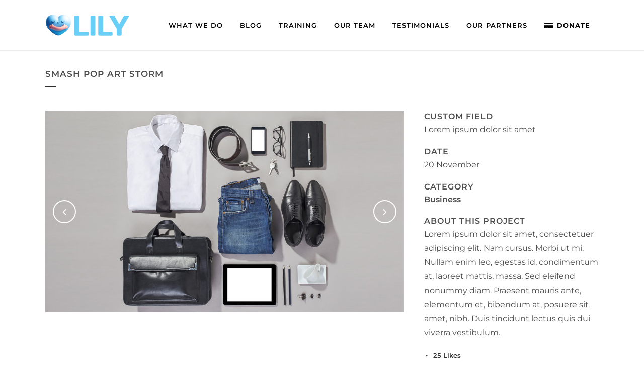

--- FILE ---
content_type: text/css
request_url: https://projectlily.org.uk/wp-content/uploads/elementor/css/post-16256.css?ver=1761747951
body_size: 1452
content:
.elementor-16256 .elementor-element.elementor-element-1714375b > .elementor-container > .elementor-column > .elementor-widget-wrap{align-content:center;align-items:center;}.elementor-16256 .elementor-element.elementor-element-1714375b{transition:background 0.3s, border 0.3s, border-radius 0.3s, box-shadow 0.3s;}.elementor-16256 .elementor-element.elementor-element-1714375b > .elementor-background-overlay{transition:background 0.3s, border-radius 0.3s, opacity 0.3s;}.elementor-widget-image .widget-image-caption{color:var( --e-global-color-text );font-family:var( --e-global-typography-text-font-family ), Sans-serif;font-weight:var( --e-global-typography-text-font-weight );}.elementor-16256 .elementor-element.elementor-element-2944fe6e img{width:302px;}.elementor-16256 .elementor-element.elementor-element-2944fe6e{width:auto;max-width:auto;top:-34px;z-index:10;}body:not(.rtl) .elementor-16256 .elementor-element.elementor-element-2944fe6e{right:0px;}body.rtl .elementor-16256 .elementor-element.elementor-element-2944fe6e{left:0px;}.elementor-16256 .elementor-element.elementor-element-46217150 > .elementor-container{min-height:530px;}.elementor-16256 .elementor-element.elementor-element-46217150 > .elementor-container > .elementor-column > .elementor-widget-wrap{align-content:center;align-items:center;}.elementor-16256 .elementor-element.elementor-element-46217150:not(.elementor-motion-effects-element-type-background), .elementor-16256 .elementor-element.elementor-element-46217150 > .elementor-motion-effects-container > .elementor-motion-effects-layer{background-color:#898AB7;}.elementor-16256 .elementor-element.elementor-element-46217150, .elementor-16256 .elementor-element.elementor-element-46217150 > .elementor-background-overlay{border-radius:70px 70px 70px 70px;}.elementor-16256 .elementor-element.elementor-element-46217150{transition:background 0.3s, border 0.3s, border-radius 0.3s, box-shadow 0.3s;}.elementor-16256 .elementor-element.elementor-element-46217150 > .elementor-background-overlay{transition:background 0.3s, border-radius 0.3s, opacity 0.3s;}.elementor-16256 .elementor-element.elementor-element-2d37347a > .elementor-element-populated{padding:0% 37% 0% 8%;}.elementor-widget-icon.elementor-view-stacked .elementor-icon{background-color:var( --e-global-color-primary );}.elementor-widget-icon.elementor-view-framed .elementor-icon, .elementor-widget-icon.elementor-view-default .elementor-icon{color:var( --e-global-color-primary );border-color:var( --e-global-color-primary );}.elementor-widget-icon.elementor-view-framed .elementor-icon, .elementor-widget-icon.elementor-view-default .elementor-icon svg{fill:var( --e-global-color-primary );}.elementor-16256 .elementor-element.elementor-element-3d5f11d .elementor-icon-wrapper{text-align:left;}.elementor-16256 .elementor-element.elementor-element-3d5f11d.elementor-view-stacked .elementor-icon{background-color:#F3654A;}.elementor-16256 .elementor-element.elementor-element-3d5f11d.elementor-view-framed .elementor-icon, .elementor-16256 .elementor-element.elementor-element-3d5f11d.elementor-view-default .elementor-icon{color:#F3654A;border-color:#F3654A;}.elementor-16256 .elementor-element.elementor-element-3d5f11d.elementor-view-framed .elementor-icon, .elementor-16256 .elementor-element.elementor-element-3d5f11d.elementor-view-default .elementor-icon svg{fill:#F3654A;}.elementor-16256 .elementor-element.elementor-element-3d5f11d.elementor-view-stacked .elementor-icon:hover{background-color:#EDCEAB;}.elementor-16256 .elementor-element.elementor-element-3d5f11d.elementor-view-framed .elementor-icon:hover, .elementor-16256 .elementor-element.elementor-element-3d5f11d.elementor-view-default .elementor-icon:hover{color:#EDCEAB;border-color:#EDCEAB;}.elementor-16256 .elementor-element.elementor-element-3d5f11d.elementor-view-framed .elementor-icon:hover, .elementor-16256 .elementor-element.elementor-element-3d5f11d.elementor-view-default .elementor-icon:hover svg{fill:#EDCEAB;}.elementor-16256 .elementor-element.elementor-element-3d5f11d .elementor-icon{font-size:26px;}.elementor-16256 .elementor-element.elementor-element-3d5f11d .elementor-icon svg{height:26px;}.elementor-16256 .elementor-element.elementor-element-3d5f11d{width:auto;max-width:auto;top:0px;}body:not(.rtl) .elementor-16256 .elementor-element.elementor-element-3d5f11d{left:0px;}body.rtl .elementor-16256 .elementor-element.elementor-element-3d5f11d{right:0px;}.elementor-widget-heading .elementor-heading-title{font-family:var( --e-global-typography-primary-font-family ), Sans-serif;font-weight:var( --e-global-typography-primary-font-weight );color:var( --e-global-color-primary );}.elementor-16256 .elementor-element.elementor-element-51ff0fc2 .elementor-heading-title{font-family:"Raleway", Sans-serif;font-size:39px;font-weight:bold;text-transform:none;font-style:normal;line-height:50px;letter-spacing:-1.05px;color:#FFFFFF;}.elementor-widget-form .elementor-field-group > label, .elementor-widget-form .elementor-field-subgroup label{color:var( --e-global-color-text );}.elementor-widget-form .elementor-field-group > label{font-family:var( --e-global-typography-text-font-family ), Sans-serif;font-weight:var( --e-global-typography-text-font-weight );}.elementor-widget-form .elementor-field-type-html{color:var( --e-global-color-text );font-family:var( --e-global-typography-text-font-family ), Sans-serif;font-weight:var( --e-global-typography-text-font-weight );}.elementor-widget-form .elementor-field-group .elementor-field{color:var( --e-global-color-text );}.elementor-widget-form .elementor-field-group .elementor-field, .elementor-widget-form .elementor-field-subgroup label{font-family:var( --e-global-typography-text-font-family ), Sans-serif;font-weight:var( --e-global-typography-text-font-weight );}.elementor-widget-form .elementor-button{font-family:var( --e-global-typography-accent-font-family ), Sans-serif;font-weight:var( --e-global-typography-accent-font-weight );}.elementor-widget-form .e-form__buttons__wrapper__button-next{background-color:var( --e-global-color-accent );}.elementor-widget-form .elementor-button[type="submit"]{background-color:var( --e-global-color-accent );}.elementor-widget-form .e-form__buttons__wrapper__button-previous{background-color:var( --e-global-color-accent );}.elementor-widget-form .elementor-message{font-family:var( --e-global-typography-text-font-family ), Sans-serif;font-weight:var( --e-global-typography-text-font-weight );}.elementor-widget-form .e-form__indicators__indicator, .elementor-widget-form .e-form__indicators__indicator__label{font-family:var( --e-global-typography-accent-font-family ), Sans-serif;font-weight:var( --e-global-typography-accent-font-weight );}.elementor-widget-form{--e-form-steps-indicator-inactive-primary-color:var( --e-global-color-text );--e-form-steps-indicator-active-primary-color:var( --e-global-color-accent );--e-form-steps-indicator-completed-primary-color:var( --e-global-color-accent );--e-form-steps-indicator-progress-color:var( --e-global-color-accent );--e-form-steps-indicator-progress-background-color:var( --e-global-color-text );--e-form-steps-indicator-progress-meter-color:var( --e-global-color-text );}.elementor-widget-form .e-form__indicators__indicator__progress__meter{font-family:var( --e-global-typography-accent-font-family ), Sans-serif;font-weight:var( --e-global-typography-accent-font-weight );}.elementor-16256 .elementor-element.elementor-element-475dd6f4 .elementor-field-group{padding-right:calc( 10px/2 );padding-left:calc( 10px/2 );margin-bottom:25px;}.elementor-16256 .elementor-element.elementor-element-475dd6f4 .elementor-form-fields-wrapper{margin-left:calc( -10px/2 );margin-right:calc( -10px/2 );margin-bottom:-25px;}.elementor-16256 .elementor-element.elementor-element-475dd6f4 .elementor-field-group.recaptcha_v3-bottomleft, .elementor-16256 .elementor-element.elementor-element-475dd6f4 .elementor-field-group.recaptcha_v3-bottomright{margin-bottom:0;}body.rtl .elementor-16256 .elementor-element.elementor-element-475dd6f4 .elementor-labels-inline .elementor-field-group > label{padding-left:0px;}body:not(.rtl) .elementor-16256 .elementor-element.elementor-element-475dd6f4 .elementor-labels-inline .elementor-field-group > label{padding-right:0px;}body .elementor-16256 .elementor-element.elementor-element-475dd6f4 .elementor-labels-above .elementor-field-group > label{padding-bottom:0px;}.elementor-16256 .elementor-element.elementor-element-475dd6f4 .elementor-field-group > label, .elementor-16256 .elementor-element.elementor-element-475dd6f4 .elementor-field-subgroup label{color:#EDCEAB;}.elementor-16256 .elementor-element.elementor-element-475dd6f4 .elementor-field-group > label{font-family:"DM Sans", Sans-serif;font-size:14px;font-weight:normal;text-transform:none;font-style:normal;line-height:18px;}.elementor-16256 .elementor-element.elementor-element-475dd6f4 .elementor-field-type-html{padding-bottom:0px;color:#EDCEAB;font-family:"DM Sans", Sans-serif;font-size:14px;font-weight:normal;text-transform:none;font-style:normal;line-height:18px;}.elementor-16256 .elementor-element.elementor-element-475dd6f4 .elementor-field-group .elementor-field{color:#FFFFFF;}.elementor-16256 .elementor-element.elementor-element-475dd6f4 .elementor-field-group .elementor-field, .elementor-16256 .elementor-element.elementor-element-475dd6f4 .elementor-field-subgroup label{font-family:"Raleway", Sans-serif;font-size:16px;font-weight:700;text-transform:none;font-style:normal;line-height:18px;}.elementor-16256 .elementor-element.elementor-element-475dd6f4 .elementor-field-group .elementor-field:not(.elementor-select-wrapper){background-color:#00000000;border-color:#E6B9F6;border-width:2px 2px 2px 2px;border-radius:29.5px 29.5px 29.5px 29.5px;}.elementor-16256 .elementor-element.elementor-element-475dd6f4 .elementor-field-group .elementor-select-wrapper select{background-color:#00000000;border-color:#E6B9F6;border-width:2px 2px 2px 2px;border-radius:29.5px 29.5px 29.5px 29.5px;}.elementor-16256 .elementor-element.elementor-element-475dd6f4 .elementor-field-group .elementor-select-wrapper::before{color:#E6B9F6;}.elementor-16256 .elementor-element.elementor-element-475dd6f4 .elementor-button{font-family:"Raleway", Sans-serif;font-size:18px;font-weight:700;text-transform:capitalize;font-style:normal;line-height:24px;border-style:solid;border-width:2px 2px 2px 2px;border-radius:27.5px 27.5px 27.5px 27.5px;}.elementor-16256 .elementor-element.elementor-element-475dd6f4 .e-form__buttons__wrapper__button-next{background-color:#E6B9F6;color:#898AB7;border-color:#E6B9F6;}.elementor-16256 .elementor-element.elementor-element-475dd6f4 .elementor-button[type="submit"]{background-color:#E6B9F6;color:#898AB7;border-color:#E6B9F6;}.elementor-16256 .elementor-element.elementor-element-475dd6f4 .elementor-button[type="submit"] svg *{fill:#898AB7;}.elementor-16256 .elementor-element.elementor-element-475dd6f4 .e-form__buttons__wrapper__button-previous{background-color:#F3654A;color:#EDCEAB;}.elementor-16256 .elementor-element.elementor-element-475dd6f4 .e-form__buttons__wrapper__button-next:hover{background-color:#00000000;color:#E6B9F6;border-color:#E6B9F6;}.elementor-16256 .elementor-element.elementor-element-475dd6f4 .elementor-button[type="submit"]:hover{background-color:#00000000;color:#E6B9F6;border-color:#E6B9F6;}.elementor-16256 .elementor-element.elementor-element-475dd6f4 .elementor-button[type="submit"]:hover svg *{fill:#E6B9F6;}.elementor-16256 .elementor-element.elementor-element-475dd6f4 .e-form__buttons__wrapper__button-previous:hover{color:#ffffff;}.elementor-16256 .elementor-element.elementor-element-475dd6f4 .elementor-message{font-family:"DM Sans", Sans-serif;font-size:14px;font-weight:normal;text-transform:none;font-style:normal;line-height:18px;}.elementor-16256 .elementor-element.elementor-element-475dd6f4 .elementor-message.elementor-message-success{color:#EDCEAB;}.elementor-16256 .elementor-element.elementor-element-475dd6f4 .elementor-message.elementor-message-danger{color:#F3654A;}.elementor-16256 .elementor-element.elementor-element-475dd6f4 .elementor-message.elementor-help-inline{color:#EDCEAB;}.elementor-16256 .elementor-element.elementor-element-475dd6f4 .e-form__indicators__indicator, .elementor-16256 .elementor-element.elementor-element-475dd6f4 .e-form__indicators__indicator__label{font-family:"DM Sans", Sans-serif;font-size:18px;font-weight:normal;text-transform:capitalize;font-style:normal;line-height:24px;}.elementor-16256 .elementor-element.elementor-element-475dd6f4{--e-form-steps-indicators-spacing:20px;--e-form-steps-indicator-padding:30px;--e-form-steps-indicator-inactive-primary-color:#EDCEAB;--e-form-steps-indicator-inactive-secondary-color:#ffffff;--e-form-steps-indicator-active-primary-color:#F3654A;--e-form-steps-indicator-active-secondary-color:#ffffff;--e-form-steps-indicator-completed-primary-color:#F3654A;--e-form-steps-indicator-completed-secondary-color:#ffffff;--e-form-steps-divider-width:1px;--e-form-steps-divider-gap:10px;}.elementor-16256 .elementor-element.elementor-element-475dd6f4 > .elementor-widget-container{margin:15px 0px 0px 0px;padding:0% 25% 0% 0%;}#elementor-popup-modal-16256 .dialog-message{width:980px;height:620px;align-items:center;}#elementor-popup-modal-16256{justify-content:center;align-items:center;pointer-events:all;background-color:#98475B7A;}#elementor-popup-modal-16256 .dialog-close-button{display:flex;top:9.8%;font-size:28px;}#elementor-popup-modal-16256 .dialog-widget-content{animation-duration:1.2s;background-color:#00000000;}body:not(.rtl) #elementor-popup-modal-16256 .dialog-close-button{right:31.6%;}body.rtl #elementor-popup-modal-16256 .dialog-close-button{left:31.6%;}#elementor-popup-modal-16256 .dialog-close-button i{color:#FFFFFF;}#elementor-popup-modal-16256 .dialog-close-button svg{fill:#FFFFFF;}@media(max-width:1024px){.elementor-16256 .elementor-element.elementor-element-2d37347a > .elementor-element-populated{padding:0% 45% 0% 5%;}.elementor-16256 .elementor-element.elementor-element-51ff0fc2 .elementor-heading-title{font-size:50px;}.elementor-16256 .elementor-element.elementor-element-475dd6f4 > .elementor-widget-container{margin:0px 0px 0px 0px;}}@media(max-width:767px){.elementor-16256 .elementor-element.elementor-element-2944fe6e img{width:116px;}body:not(.rtl) .elementor-16256 .elementor-element.elementor-element-2944fe6e{right:27px;}body.rtl .elementor-16256 .elementor-element.elementor-element-2944fe6e{left:27px;}.elementor-16256 .elementor-element.elementor-element-2944fe6e{top:275px;}.elementor-16256 .elementor-element.elementor-element-46217150 > .elementor-container{min-height:449px;}.elementor-bc-flex-widget .elementor-16256 .elementor-element.elementor-element-2d37347a.elementor-column .elementor-widget-wrap{align-items:flex-start;}.elementor-16256 .elementor-element.elementor-element-2d37347a.elementor-column.elementor-element[data-element_type="column"] > .elementor-widget-wrap.elementor-element-populated{align-content:flex-start;align-items:flex-start;}.elementor-16256 .elementor-element.elementor-element-2d37347a > .elementor-element-populated{padding:15% 10% 0% 10%;}.elementor-16256 .elementor-element.elementor-element-3d5f11d .elementor-icon{font-size:19px;}.elementor-16256 .elementor-element.elementor-element-3d5f11d .elementor-icon svg{height:19px;}.elementor-16256 .elementor-element.elementor-element-51ff0fc2 .elementor-heading-title{font-size:23px;line-height:1.2em;}.elementor-16256 .elementor-element.elementor-element-475dd6f4 .elementor-button{font-size:17px;}.elementor-16256 .elementor-element.elementor-element-475dd6f4 .e-form__indicators__indicator, .elementor-16256 .elementor-element.elementor-element-475dd6f4 .e-form__indicators__indicator__label{font-size:17px;}.elementor-16256 .elementor-element.elementor-element-475dd6f4 > .elementor-widget-container{padding:0px 0px 0px 0px;}}